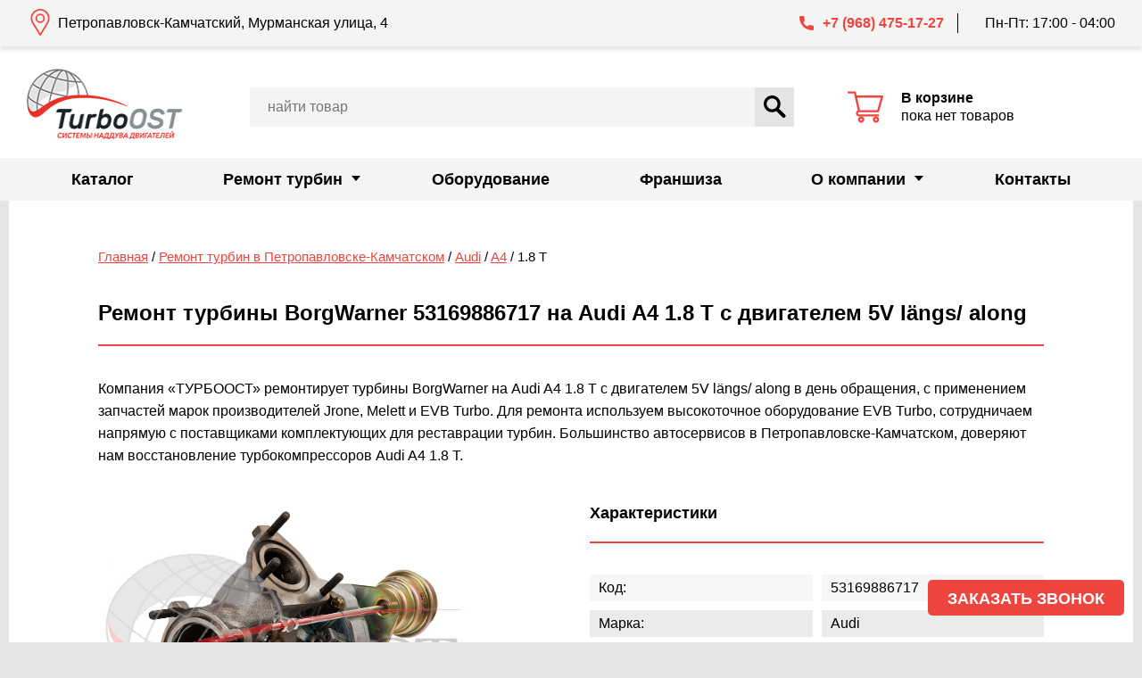

--- FILE ---
content_type: text/html; charset=UTF-8
request_url: https://kamchatka.turboost.ru/remont-turbin/audi/a4/53169886717/
body_size: 12367
content:

<!DOCTYPE html>
<html lang="ru-RU">
    <head>
        <meta charset="UTF-8">
        <meta name="viewport" content="width=device-width, initial-scale=1">
        <meta http-equiv="X-UA-Compatible" content="IE=edge">

        
        <link rel="shortcut icon" type="image/x-icon" href="https://kamchatka.turboost.ru/wp-content/themes/turboost/img/favicon.png">
        
        <meta name='robots' content='index, follow, max-image-preview:large' />

	<!-- This site is optimized with the Yoast SEO plugin v19.7.1 - https://yoast.com/wordpress/plugins/seo/ -->
	<meta property="og:locale" content="ru_RU" />
	<meta property="og:title" content="Page not found - TurboOST Камчатка" />
	<meta property="og:site_name" content="TurboOST Камчатка" />
	<script type="application/ld+json" class="yoast-schema-graph">{"@context":"https://schema.org","@graph":[{"@type":"WebSite","@id":"https://kamchatka.turboost.ru/#website","url":"https://kamchatka.turboost.ru/","name":"TurboOST Камчатка","description":"Официальный представитель BorgWarner, Schwitzer, KKK, Mitsubishi, IHI в России","potentialAction":[{"@type":"SearchAction","target":{"@type":"EntryPoint","urlTemplate":"https://kamchatka.turboost.ru/?s={search_term_string}"},"query-input":"required name=search_term_string"}],"inLanguage":"ru-RU"}]}</script>
	<!-- / Yoast SEO plugin. -->


                    <title>Ремонт турбины BorgWarner на Audi A4 1.8 T с двигателем 5V längs/ along</title>
                    <meta name="description" content="Компания «ТУРБООСТ» производит ремонт турбин 1.8 T 53169886717, устанавливаемых на Audi A4 1.8 T с 1.8 T двигателем модификации 5V längs/ along, мощностью 240 л.с., 1780 см3.">
                    <meta name="keywords" content="ремонт, турбина, Audi, A4, 1.8 T">
                    <link rel="canonical" href="https://kamchatka.turboost.ru/remont-turbin/audi/a4/53169886717/" />

                    
    <link rel='dns-prefetch' href='//api-maps.yandex.ru' />
<link rel='dns-prefetch' href='//stackpath.bootstrapcdn.com' />
<link rel="alternate" type="application/rss+xml" title="TurboOST Камчатка &raquo; Лента" href="https://kamchatka.turboost.ru/feed/" />
<link rel="alternate" type="application/rss+xml" title="TurboOST Камчатка &raquo; Лента комментариев" href="https://kamchatka.turboost.ru/comments/feed/" />
<script>
window._wpemojiSettings = {"baseUrl":"https:\/\/s.w.org\/images\/core\/emoji\/14.0.0\/72x72\/","ext":".png","svgUrl":"https:\/\/s.w.org\/images\/core\/emoji\/14.0.0\/svg\/","svgExt":".svg","source":{"concatemoji":"https:\/\/kamchatka.turboost.ru\/wp-includes\/js\/wp-emoji-release.min.js?ver=6.1"}};
/*! This file is auto-generated */
!function(e,a,t){var n,r,o,i=a.createElement("canvas"),p=i.getContext&&i.getContext("2d");function s(e,t){var a=String.fromCharCode,e=(p.clearRect(0,0,i.width,i.height),p.fillText(a.apply(this,e),0,0),i.toDataURL());return p.clearRect(0,0,i.width,i.height),p.fillText(a.apply(this,t),0,0),e===i.toDataURL()}function c(e){var t=a.createElement("script");t.src=e,t.defer=t.type="text/javascript",a.getElementsByTagName("head")[0].appendChild(t)}for(o=Array("flag","emoji"),t.supports={everything:!0,everythingExceptFlag:!0},r=0;r<o.length;r++)t.supports[o[r]]=function(e){if(p&&p.fillText)switch(p.textBaseline="top",p.font="600 32px Arial",e){case"flag":return s([127987,65039,8205,9895,65039],[127987,65039,8203,9895,65039])?!1:!s([55356,56826,55356,56819],[55356,56826,8203,55356,56819])&&!s([55356,57332,56128,56423,56128,56418,56128,56421,56128,56430,56128,56423,56128,56447],[55356,57332,8203,56128,56423,8203,56128,56418,8203,56128,56421,8203,56128,56430,8203,56128,56423,8203,56128,56447]);case"emoji":return!s([129777,127995,8205,129778,127999],[129777,127995,8203,129778,127999])}return!1}(o[r]),t.supports.everything=t.supports.everything&&t.supports[o[r]],"flag"!==o[r]&&(t.supports.everythingExceptFlag=t.supports.everythingExceptFlag&&t.supports[o[r]]);t.supports.everythingExceptFlag=t.supports.everythingExceptFlag&&!t.supports.flag,t.DOMReady=!1,t.readyCallback=function(){t.DOMReady=!0},t.supports.everything||(n=function(){t.readyCallback()},a.addEventListener?(a.addEventListener("DOMContentLoaded",n,!1),e.addEventListener("load",n,!1)):(e.attachEvent("onload",n),a.attachEvent("onreadystatechange",function(){"complete"===a.readyState&&t.readyCallback()})),(e=t.source||{}).concatemoji?c(e.concatemoji):e.wpemoji&&e.twemoji&&(c(e.twemoji),c(e.wpemoji)))}(window,document,window._wpemojiSettings);
</script>
<style>
img.wp-smiley,
img.emoji {
	display: inline !important;
	border: none !important;
	box-shadow: none !important;
	height: 1em !important;
	width: 1em !important;
	margin: 0 0.07em !important;
	vertical-align: -0.1em !important;
	background: none !important;
	padding: 0 !important;
}
</style>
	<link rel='stylesheet' id='wp-block-library-css' href='https://kamchatka.turboost.ru/wp-includes/css/dist/block-library/style.min.css?ver=6.1' media='all' />
<link rel='stylesheet' id='classic-theme-styles-css' href='https://kamchatka.turboost.ru/wp-includes/css/classic-themes.min.css?ver=1' media='all' />
<style id='global-styles-inline-css'>
body{--wp--preset--color--black: #000000;--wp--preset--color--cyan-bluish-gray: #abb8c3;--wp--preset--color--white: #ffffff;--wp--preset--color--pale-pink: #f78da7;--wp--preset--color--vivid-red: #cf2e2e;--wp--preset--color--luminous-vivid-orange: #ff6900;--wp--preset--color--luminous-vivid-amber: #fcb900;--wp--preset--color--light-green-cyan: #7bdcb5;--wp--preset--color--vivid-green-cyan: #00d084;--wp--preset--color--pale-cyan-blue: #8ed1fc;--wp--preset--color--vivid-cyan-blue: #0693e3;--wp--preset--color--vivid-purple: #9b51e0;--wp--preset--gradient--vivid-cyan-blue-to-vivid-purple: linear-gradient(135deg,rgba(6,147,227,1) 0%,rgb(155,81,224) 100%);--wp--preset--gradient--light-green-cyan-to-vivid-green-cyan: linear-gradient(135deg,rgb(122,220,180) 0%,rgb(0,208,130) 100%);--wp--preset--gradient--luminous-vivid-amber-to-luminous-vivid-orange: linear-gradient(135deg,rgba(252,185,0,1) 0%,rgba(255,105,0,1) 100%);--wp--preset--gradient--luminous-vivid-orange-to-vivid-red: linear-gradient(135deg,rgba(255,105,0,1) 0%,rgb(207,46,46) 100%);--wp--preset--gradient--very-light-gray-to-cyan-bluish-gray: linear-gradient(135deg,rgb(238,238,238) 0%,rgb(169,184,195) 100%);--wp--preset--gradient--cool-to-warm-spectrum: linear-gradient(135deg,rgb(74,234,220) 0%,rgb(151,120,209) 20%,rgb(207,42,186) 40%,rgb(238,44,130) 60%,rgb(251,105,98) 80%,rgb(254,248,76) 100%);--wp--preset--gradient--blush-light-purple: linear-gradient(135deg,rgb(255,206,236) 0%,rgb(152,150,240) 100%);--wp--preset--gradient--blush-bordeaux: linear-gradient(135deg,rgb(254,205,165) 0%,rgb(254,45,45) 50%,rgb(107,0,62) 100%);--wp--preset--gradient--luminous-dusk: linear-gradient(135deg,rgb(255,203,112) 0%,rgb(199,81,192) 50%,rgb(65,88,208) 100%);--wp--preset--gradient--pale-ocean: linear-gradient(135deg,rgb(255,245,203) 0%,rgb(182,227,212) 50%,rgb(51,167,181) 100%);--wp--preset--gradient--electric-grass: linear-gradient(135deg,rgb(202,248,128) 0%,rgb(113,206,126) 100%);--wp--preset--gradient--midnight: linear-gradient(135deg,rgb(2,3,129) 0%,rgb(40,116,252) 100%);--wp--preset--duotone--dark-grayscale: url('#wp-duotone-dark-grayscale');--wp--preset--duotone--grayscale: url('#wp-duotone-grayscale');--wp--preset--duotone--purple-yellow: url('#wp-duotone-purple-yellow');--wp--preset--duotone--blue-red: url('#wp-duotone-blue-red');--wp--preset--duotone--midnight: url('#wp-duotone-midnight');--wp--preset--duotone--magenta-yellow: url('#wp-duotone-magenta-yellow');--wp--preset--duotone--purple-green: url('#wp-duotone-purple-green');--wp--preset--duotone--blue-orange: url('#wp-duotone-blue-orange');--wp--preset--font-size--small: 13px;--wp--preset--font-size--medium: 20px;--wp--preset--font-size--large: 36px;--wp--preset--font-size--x-large: 42px;--wp--preset--spacing--20: 0.44rem;--wp--preset--spacing--30: 0.67rem;--wp--preset--spacing--40: 1rem;--wp--preset--spacing--50: 1.5rem;--wp--preset--spacing--60: 2.25rem;--wp--preset--spacing--70: 3.38rem;--wp--preset--spacing--80: 5.06rem;}:where(.is-layout-flex){gap: 0.5em;}body .is-layout-flow > .alignleft{float: left;margin-inline-start: 0;margin-inline-end: 2em;}body .is-layout-flow > .alignright{float: right;margin-inline-start: 2em;margin-inline-end: 0;}body .is-layout-flow > .aligncenter{margin-left: auto !important;margin-right: auto !important;}body .is-layout-constrained > .alignleft{float: left;margin-inline-start: 0;margin-inline-end: 2em;}body .is-layout-constrained > .alignright{float: right;margin-inline-start: 2em;margin-inline-end: 0;}body .is-layout-constrained > .aligncenter{margin-left: auto !important;margin-right: auto !important;}body .is-layout-constrained > :where(:not(.alignleft):not(.alignright):not(.alignfull)){max-width: var(--wp--style--global--content-size);margin-left: auto !important;margin-right: auto !important;}body .is-layout-constrained > .alignwide{max-width: var(--wp--style--global--wide-size);}body .is-layout-flex{display: flex;}body .is-layout-flex{flex-wrap: wrap;align-items: center;}body .is-layout-flex > *{margin: 0;}:where(.wp-block-columns.is-layout-flex){gap: 2em;}.has-black-color{color: var(--wp--preset--color--black) !important;}.has-cyan-bluish-gray-color{color: var(--wp--preset--color--cyan-bluish-gray) !important;}.has-white-color{color: var(--wp--preset--color--white) !important;}.has-pale-pink-color{color: var(--wp--preset--color--pale-pink) !important;}.has-vivid-red-color{color: var(--wp--preset--color--vivid-red) !important;}.has-luminous-vivid-orange-color{color: var(--wp--preset--color--luminous-vivid-orange) !important;}.has-luminous-vivid-amber-color{color: var(--wp--preset--color--luminous-vivid-amber) !important;}.has-light-green-cyan-color{color: var(--wp--preset--color--light-green-cyan) !important;}.has-vivid-green-cyan-color{color: var(--wp--preset--color--vivid-green-cyan) !important;}.has-pale-cyan-blue-color{color: var(--wp--preset--color--pale-cyan-blue) !important;}.has-vivid-cyan-blue-color{color: var(--wp--preset--color--vivid-cyan-blue) !important;}.has-vivid-purple-color{color: var(--wp--preset--color--vivid-purple) !important;}.has-black-background-color{background-color: var(--wp--preset--color--black) !important;}.has-cyan-bluish-gray-background-color{background-color: var(--wp--preset--color--cyan-bluish-gray) !important;}.has-white-background-color{background-color: var(--wp--preset--color--white) !important;}.has-pale-pink-background-color{background-color: var(--wp--preset--color--pale-pink) !important;}.has-vivid-red-background-color{background-color: var(--wp--preset--color--vivid-red) !important;}.has-luminous-vivid-orange-background-color{background-color: var(--wp--preset--color--luminous-vivid-orange) !important;}.has-luminous-vivid-amber-background-color{background-color: var(--wp--preset--color--luminous-vivid-amber) !important;}.has-light-green-cyan-background-color{background-color: var(--wp--preset--color--light-green-cyan) !important;}.has-vivid-green-cyan-background-color{background-color: var(--wp--preset--color--vivid-green-cyan) !important;}.has-pale-cyan-blue-background-color{background-color: var(--wp--preset--color--pale-cyan-blue) !important;}.has-vivid-cyan-blue-background-color{background-color: var(--wp--preset--color--vivid-cyan-blue) !important;}.has-vivid-purple-background-color{background-color: var(--wp--preset--color--vivid-purple) !important;}.has-black-border-color{border-color: var(--wp--preset--color--black) !important;}.has-cyan-bluish-gray-border-color{border-color: var(--wp--preset--color--cyan-bluish-gray) !important;}.has-white-border-color{border-color: var(--wp--preset--color--white) !important;}.has-pale-pink-border-color{border-color: var(--wp--preset--color--pale-pink) !important;}.has-vivid-red-border-color{border-color: var(--wp--preset--color--vivid-red) !important;}.has-luminous-vivid-orange-border-color{border-color: var(--wp--preset--color--luminous-vivid-orange) !important;}.has-luminous-vivid-amber-border-color{border-color: var(--wp--preset--color--luminous-vivid-amber) !important;}.has-light-green-cyan-border-color{border-color: var(--wp--preset--color--light-green-cyan) !important;}.has-vivid-green-cyan-border-color{border-color: var(--wp--preset--color--vivid-green-cyan) !important;}.has-pale-cyan-blue-border-color{border-color: var(--wp--preset--color--pale-cyan-blue) !important;}.has-vivid-cyan-blue-border-color{border-color: var(--wp--preset--color--vivid-cyan-blue) !important;}.has-vivid-purple-border-color{border-color: var(--wp--preset--color--vivid-purple) !important;}.has-vivid-cyan-blue-to-vivid-purple-gradient-background{background: var(--wp--preset--gradient--vivid-cyan-blue-to-vivid-purple) !important;}.has-light-green-cyan-to-vivid-green-cyan-gradient-background{background: var(--wp--preset--gradient--light-green-cyan-to-vivid-green-cyan) !important;}.has-luminous-vivid-amber-to-luminous-vivid-orange-gradient-background{background: var(--wp--preset--gradient--luminous-vivid-amber-to-luminous-vivid-orange) !important;}.has-luminous-vivid-orange-to-vivid-red-gradient-background{background: var(--wp--preset--gradient--luminous-vivid-orange-to-vivid-red) !important;}.has-very-light-gray-to-cyan-bluish-gray-gradient-background{background: var(--wp--preset--gradient--very-light-gray-to-cyan-bluish-gray) !important;}.has-cool-to-warm-spectrum-gradient-background{background: var(--wp--preset--gradient--cool-to-warm-spectrum) !important;}.has-blush-light-purple-gradient-background{background: var(--wp--preset--gradient--blush-light-purple) !important;}.has-blush-bordeaux-gradient-background{background: var(--wp--preset--gradient--blush-bordeaux) !important;}.has-luminous-dusk-gradient-background{background: var(--wp--preset--gradient--luminous-dusk) !important;}.has-pale-ocean-gradient-background{background: var(--wp--preset--gradient--pale-ocean) !important;}.has-electric-grass-gradient-background{background: var(--wp--preset--gradient--electric-grass) !important;}.has-midnight-gradient-background{background: var(--wp--preset--gradient--midnight) !important;}.has-small-font-size{font-size: var(--wp--preset--font-size--small) !important;}.has-medium-font-size{font-size: var(--wp--preset--font-size--medium) !important;}.has-large-font-size{font-size: var(--wp--preset--font-size--large) !important;}.has-x-large-font-size{font-size: var(--wp--preset--font-size--x-large) !important;}
.wp-block-navigation a:where(:not(.wp-element-button)){color: inherit;}
:where(.wp-block-columns.is-layout-flex){gap: 2em;}
.wp-block-pullquote{font-size: 1.5em;line-height: 1.6;}
</style>
<link rel='stylesheet' id='turboost-style-css' href='https://kamchatka.turboost.ru/wp-content/themes/turboost/style.css?ver=1.0.1' media='all' />
<link rel='stylesheet' id='font_awesome-css' href='//stackpath.bootstrapcdn.com/font-awesome/4.7.0/css/font-awesome.min.css?ver=6.1' media='all' />
<script src='//api-maps.yandex.ru/2.1/?lang=ru_RU&#038;apikey=2d70d882-e4b5-446f-ac2a-17934a70604f&#038;ver=6.1' id='yandex_map-js'></script>
<script src='https://kamchatka.turboost.ru/wp-includes/js/jquery/jquery.min.js?ver=3.6.1' id='jquery-core-js'></script>
<script src='https://kamchatka.turboost.ru/wp-includes/js/jquery/jquery-migrate.min.js?ver=3.3.2' id='jquery-migrate-js'></script>
<script src='https://kamchatka.turboost.ru/wp-content/themes/turboost/libs/Slick/slick.js?ver=6.1' id='slick-js'></script>
<script src='https://kamchatka.turboost.ru/wp-content/themes/turboost/libs/mask.js?ver=6.1' id='mask-js'></script>
<script src='https://kamchatka.turboost.ru/wp-content/themes/turboost/libs/sweetalert2.js?ver=6.1' id='sweetalert-js'></script>
<script src='https://kamchatka.turboost.ru/wp-content/themes/turboost/js/lib.min.js?ver=6.1' id='libs-js'></script>
<script src='https://kamchatka.turboost.ru/wp-content/themes/turboost/js/cart.js?ver=6.1' id='cart-js'></script>
<script id='catalog-js-extra'>
var turboost = {"theme_url":"https:\/\/kamchatka.turboost.ru\/wp-content\/themes\/turboost","theme_dir":"\/wp-content\/themes\/turboost","ajax":"https:\/\/kamchatka.turboost.ru\/wp-admin\/admin-ajax.php"};
</script>
<script src='https://kamchatka.turboost.ru/wp-content/themes/turboost/js/catalog.js?ver=6.1' id='catalog-js'></script>
<script src='https://kamchatka.turboost.ru/wp-content/themes/turboost/js/feedback.js?ver=6.1' id='feedback-js'></script>
<script src='https://kamchatka.turboost.ru/wp-content/themes/turboost/js/map.js?ver=6.1' id='map-js'></script>
<script src='https://kamchatka.turboost.ru/wp-content/themes/turboost/js/scripts.js?ver=6.1' id='scripts-js'></script>
<link rel="https://api.w.org/" href="https://kamchatka.turboost.ru/wp-json/" /><link rel="EditURI" type="application/rsd+xml" title="RSD" href="https://kamchatka.turboost.ru/xmlrpc.php?rsd" />
<link rel="wlwmanifest" type="application/wlwmanifest+xml" href="https://kamchatka.turboost.ru/wp-includes/wlwmanifest.xml" />
<meta name="generator" content="WordPress 6.1" />

        <!-- Yandex.Metrika counter -->
<script type="text/javascript" >
   (function(m,e,t,r,i,k,a){m[i]=m[i]||function(){(m[i].a=m[i].a||[]).push(arguments)};
   m[i].l=1*new Date();
   for (var j = 0; j < document.scripts.length; j++) {if (document.scripts[j].src === r) { return; }}
   k=e.createElement(t),a=e.getElementsByTagName(t)[0],k.async=1,k.src=r,a.parentNode.insertBefore(k,a)})
   (window, document, "script", "https://mc.yandex.ru/metrika/tag.js", "ym");

   ym(91304978, "init", {
        clickmap:true,
        trackLinks:true,
        accurateTrackBounce:true,
        webvisor:true
   });
</script>
<noscript><div><img src="https://mc.yandex.ru/watch/91304978" style="position:absolute; left:-9999px;" alt="" /></div></noscript>
<!-- /Yandex.Metrika counter -->
<!-- Google tag (gtag.js) -->
<script async src="https://www.googletagmanager.com/gtag/js?id=G-PJW38YVE8D"></script>
<script>
  window.dataLayer = window.dataLayer || [];
  function gtag(){dataLayer.push(arguments);}
  gtag('js', new Date());

  gtag('config', 'G-PJW38YVE8D');
</script>
    </head>

    <body>
        <header>
            <nav class="main-nav">
                <div class="container main-nav__container">
                    <div class="main-nav__btns-cover">
                        <button class="main-nav__toggle toggle">
                            <span class="visually-hidden">Открыть меню</span>
                            <span class="toggle__line toggle__line--1"></span>
                            <span class="toggle__line toggle__line--2"></span>
                            <span class="toggle__line toggle__line--3"></span>
                        </button>

                        <a href="/" class="main-nav__logo">
                            <img width="114" height="31" src="https://kamchatka.turboost.ru/wp-content/themes/turboost/img/logo-mobile.svg">
                        </a>

                        <button class="main-nav__search"><span class="visually-hidden">Открыть строку поиска</span>
                            <svg class="main-nav__search-icon" width="22" height="22">
                                <use xlink:href="https://kamchatka.turboost.ru/wp-content/themes/turboost/img/sprite.svg#search"></use>
                            </svg>
                        </button>

                                                    <a class="main-nav__phone" href="tel:+7 (968) 475-17-27"></a>
                        
                        <a class="main-nav__cart" href="/cart/">
                            <svg class="main-nav__cart-icon" width="25" height="25">
                                <use xlink:href="https://kamchatka.turboost.ru/wp-content/themes/turboost/img/sprite.svg#cart"></use>
                            </svg>

                            <div class="main-nav__cart-value">
                                0                            </div>
                        </a>

                        <ul class="main-nav__list">
                                                            <li class="main-nav__item ">
                                    <a class="main-nav__link" href="https://kamchatka.turboost.ru/catalog/">
                                        Каталог                                    </a>

                                                                    </li>
                                                            <li class="main-nav__item main-nav__item--has-child">
                                    <a class="main-nav__link" href="https://kamchatka.turboost.ru/remont-turbin/">
                                        Ремонт турбин                                    </a>

                                                                            <ul class="submenu">
                                                                                            <li class="submenu__item">
                                                    <a class="submenu__link" href="https://kamchatka.turboost.ru/remont-turbin/diagnostika-turbin/">
                                                        Диагностика турбины                                                    </a>
                                                </li>
                                                                                            <li class="submenu__item">
                                                    <a class="submenu__link" href="https://kamchatka.turboost.ru/remont-turbin/stoimost/">
                                                        Стоимость ремонта турбины                                                    </a>
                                                </li>
                                                                                    </ul>
                                                                    </li>
                                                            <li class="main-nav__item ">
                                    <a class="main-nav__link" href="https://kamchatka.turboost.ru/oborudovanie/">
                                        Оборудование                                    </a>

                                                                    </li>
                                                            <li class="main-nav__item ">
                                    <a class="main-nav__link" href="https://www.turboost.ru/franchise/">
                                        Франшиза                                    </a>

                                                                    </li>
                                                            <li class="main-nav__item main-nav__item--has-child">
                                    <a class="main-nav__link" href="https://kamchatka.turboost.ru/company/">
                                        О компании                                    </a>

                                                                            <ul class="submenu">
                                                                                            <li class="submenu__item">
                                                    <a class="submenu__link" href="https://kamchatka.turboost.ru/company/articles/">
                                                        Статьи                                                    </a>
                                                </li>
                                                                                            <li class="submenu__item">
                                                    <a class="submenu__link" href="https://kamchatka.turboost.ru/company/news/">
                                                        Новости                                                    </a>
                                                </li>
                                                                                    </ul>
                                                                    </li>
                                                            <li class="main-nav__item ">
                                    <a class="main-nav__link" href="https://kamchatka.turboost.ru/kontakty/">
                                        Контакты                                    </a>

                                                                    </li>
                            
                        </ul>
                    </div>
                </div>
            </nav>

            <div class="header" id="header">
                <div class="header__line">
                    <div class="container header__line-container ">
                                                    <div class="header__address">
                                Петропавловск-Камчатский, Мурманская улица, 4                            </div>
                        
                                                    <a class="header__phone" href="tel:+7 (968) 475-17-27">
                                +7 (968) 475-17-27                            </a>
                        
                                                    <div class="header__schedule">
                                                                    <span class="header__schedule-line">
                                        Пн-Пт: 17:00 - 04:00                                    </span>
                                                            </div>
                                            </div>
                </div>

                <div class="header__body">
                    <div class="container header__container">
                        <div class="header__block header__block--logo">
                            <a href="/">
                                <img class="header__logo-img" src="https://kamchatka.turboost.ru/wp-content/themes/turboost/img/logo.png">
                            </a>
                        </div>

                        <a class="header__block header__block--cart cart" href="/cart/">
                            <svg class="cart__icon" width="44" height="44">
                                <use xlink:href="https://kamchatka.turboost.ru/wp-content/themes/turboost/img/sprite.svg#cart"></use>
                            </svg>

                            <div class="cart__info">
                                <b> В корзине </b>

                                <span class="cart__count">
                                                                    </span>

                                <br>

                                <span class="cart__amount">
                                                                            пока нет товаров
                                                                    </span>
                            </div>
                        </a>

                        <div class="header__block header__block--search">
                            <form class="header__form" action="/catalog/search/">
                                <input class="header__form-input" type="search" name="s" value="" placeholder="Найти товар">
                                <button class="header__form-submit" type="submit">
                                    <svg class="header__form-icon" width="25" height="25">
                                        <use xlink:href="https://kamchatka.turboost.ru/wp-content/themes/turboost/img/sprite.svg#search"></use>
                                    </svg>
                                    Найти
                                </button>
                            </form>
                        </div>
                    </div>

<!--                    <div class="container header__container--banner">-->
<!--                        <div class="header__banner">-->
<!--                            <div class="header__banner-wrapper">-->
<!--                                <p class="header__banner-text">Для заказа доступны любые турбины из Европы, Японии и США</p>-->
<!--                                <button class="header__banner-btn" data-fancybox="" data-src="#supply_request" data-touch="false">Заказать турбину</button>-->
<!--                            </div>-->
<!--                        </div>-->
<!--                    </div>-->
                </div>

            </div>
        </header>

<div class="content">
    <div class="container container--narrow white">

        <section class="breadcrumbs">
            <nav class="breadcrumbs__nav">
                <span><a href="/">Главная</a></span>
                <span> / <a href="/remont-turbin/">Ремонт турбин в Петропавловске-Камчатском</a></span>
                <span> / <a href="/remont-turbin/audi/">Audi</a></span>
                <span> / <a href="/remont-turbin/audi/a4/">A4</a></span>
                <span> / 1.8 T</span>
            </nav>
        </section>

        <h1 class="title">
            Ремонт турбины BorgWarner 53169886717 на Audi A4 1.8 T с двигателем 5V längs/ along        </h1>

        <section class="model-card">
            <p class="text model-card__text">
                Компания «ТУРБООСТ» ремонтирует турбины BorgWarner на Audi A4 1.8 T с двигателем 5V längs/ along в день обращения, с применением запчастей марок производителей Jrone, Melett и EVB Turbo. Для ремонта используем высокоточное оборудование EVB Turbo, сотрудничаем напрямую с поставщиками комплектующих для реставрации турбин. Большинство автосервисов в Петропавловске-Камчатском, доверяют нам восстановление турбокомпрессоров Audi A4 1.8 T.             </p>

            <div class="model-card__wrapper">
                <div class="model-card__slider" style="max-width: 500px">
                    <div class="slider-for">
                                                    <li class="slider-for__item">
                                <a class="slider-for__link" data-fancybox="gallery" data-src="/wp-content/themes/turboost/img/catalog/turbines/53169886717_1.jpg" data-touch="false">
                                    <img class="slider-for__img" src="/wp-content/themes/turboost/img/catalog/turbines/53169886717_1.jpg" alt="53169886717">
                                </a>
                            </li>
                                                    <li class="slider-for__item">
                                <a class="slider-for__link" data-fancybox="gallery" data-src="/wp-content/themes/turboost/img/catalog/turbines/53169886717_2.jpg" data-touch="false">
                                    <img class="slider-for__img" src="/wp-content/themes/turboost/img/catalog/turbines/53169886717_2.jpg" alt="53169886717">
                                </a>
                            </li>
                                                    <li class="slider-for__item">
                                <a class="slider-for__link" data-fancybox="gallery" data-src="/wp-content/themes/turboost/img/catalog/turbines/53169886717_3.jpg" data-touch="false">
                                    <img class="slider-for__img" src="/wp-content/themes/turboost/img/catalog/turbines/53169886717_3.jpg" alt="53169886717">
                                </a>
                            </li>
                                            </div>

                    <ul class="slider-nav">
                                                        <li class="slider-nav__item">
                                    <a class="slider-nav__link" data-fancybox="gallery-nav" data-src="/wp-content/themes/turboost/img/catalog/turbines/53169886717_1.jpg" data-touch="false">
                                        <img class="slider-nav__img" src="/wp-content/themes/turboost/img/catalog/turbines/53169886717_1.jpg" alt="53169886717">
                                    </a>
                                </li>
                                                            <li class="slider-nav__item">
                                    <a class="slider-nav__link" data-fancybox="gallery-nav" data-src="/wp-content/themes/turboost/img/catalog/turbines/53169886717_2.jpg" data-touch="false">
                                        <img class="slider-nav__img" src="/wp-content/themes/turboost/img/catalog/turbines/53169886717_2.jpg" alt="53169886717">
                                    </a>
                                </li>
                                                            <li class="slider-nav__item">
                                    <a class="slider-nav__link" data-fancybox="gallery-nav" data-src="/wp-content/themes/turboost/img/catalog/turbines/53169886717_3.jpg" data-touch="false">
                                        <img class="slider-nav__img" src="/wp-content/themes/turboost/img/catalog/turbines/53169886717_3.jpg" alt="53169886717">
                                    </a>
                                </li>
                                                </ul>
                </div>

                <div class="model-card__characteristics characteristics">
                    <h2 class="title-small">Характеристики</h2>
                    <p class="characteristics__line">
                        <span class="characteristics__part-1">Код: </span>
                        <span class="characteristics__part-2">53169886717</span>
                    </p>

                    <p class="characteristics__line">
                        <span class="characteristics__part-1">Марка: </span>
                        <span class="characteristics__part-2">
                            Audi                        </span>
                    </p>

                    <p class="characteristics__line">
                        <span class="characteristics__part-1">Модель: </span>
                        <span class="characteristics__part-2">
                            A4                        </span>
                    </p>

                    <p class="characteristics__line">
                        <span class="characteristics__part-1">Модификация: </span>
                        <span class="characteristics__part-2">
                            1.8 T                        </span>
                    </p>

                    <p class="characteristics__line">
                        <span class="characteristics__part-1">Двигатель: </span>
                        <span class="characteristics__part-2">
                            5V längs/ along                        </span>
                    </p>

                    <p class="characteristics__line">
                        <span class="characteristics__part-1">Год выпуска: </span>
                        <span class="characteristics__part-2">
                            03. 1996                        </span>
                    </p>

                    <p class="characteristics__line">
                        <span class="characteristics__part-1">Мощность: </span>
                        <span class="characteristics__part-2">
                            240 л.с.                        </span>
                    </p>

                    <p class="characteristics__line">
                        <span class="characteristics__part-1">Объем двигателя: </span>
                        <span class="characteristics__part-2">
                            1780 см<sup>3</sup>                        </span>
                    </p>

                    <p class="characteristics__line">
                        <span class="characteristics__part-1">Тип топлива: </span>
                        <span class="characteristics__part-2">
                            Бензиновый                        </span>
                    </p>

                    <p class="characteristics__line">
                        <span class="characteristics__part-1">Производитель: </span>
                        <span class="characteristics__part-2">
                            BorgWarner (Германия)                        </span>
                    </p>

                </div>
            </div>
        </section>

        <h2 class="title">Почему ремонт турбины BorgWarner на Audi A4 1.8 T можно доверить именно нам?</h2>
        <ul style="padding-bottom: 40px">
            <li>Точная диагностика на современном оборудовании;</li>
            <li>Опытные мастера по восстановлению ТКР Audi A4 1.8 T;</li>
            <li>Оперативное выполнение сервисных работ за 3 часа;</li>
            <li>Прозрачные условия сотрудничества, допуск в цех;</li>
            <li>Никаких скрытых и дополнительных платежей! Точная стоимость услуг называется после осмотра и проведения диагностики;</li>
            <li>При ремонте используются только качественные, оригинальные комплектующие;</li>
            <li>Предоставляем гарантию на выполненные работы 1 год.</li>
        </ul>

        <h2 class="title">Процесс дефектовки турбокомпрессора</h2>
        <div class="wp-block-columns">
            <div class="wp-block-column">
                <h3>Подготовительный этап</h3>
                <p>Если турбина для Audi A4 1.8 T ремонтопригодная, то она передаётся в цех на реставрацию. Процесс восстановления проходит по схеме: турбокомпрессор разбирается, осматривается корпус, картридж, вал ротора, колесо компрессора и скольжение втулок. Специалист по ремонту сообщает причину поломки и передаёт информацию мастеру приёмщику о состоянии агрегата. Следующим этапом проходит  замена запчастей, потерявших работоспособность.</p>
            </div>

            <div class="wp-block-column">
                <h3>Подбор и согласование цены</h3>
                <p>Комплектование деталей для ТКР необходимо выполнять по официальным каталогам компаний изготовителей запчастей Jrone, Melett и EVB Turbo. Каждый бренд отличается страной производителем и ценой. От выбранных запчастей зависит итоговая сумма восстановления турбины. С клиентом  в обязательном порядке согласуется стоимость дефектовки турбокомпрессора Audi A4 1.8 T.</p>
            </div>

            <div class="wp-block-column">
                <h3>Сборка и настройка</h3>
                <p>Корпус ТКР полностью очищается от ржавчины и грязи. Если меняется ремкомплект картриджа, производится процесс балансировки в допусках, не превышающих, 3—4 tvl., деталь в сборе проверяется на течь масла. Турбина собирается и проходит испытание на разгонном стенде EVB Turbo. Станок сообщает оператору данные о наддуве ТКР пропорционально расхода воздуха на вращение ротора. Полученные значения сравниваются с базой.</p>
            </div>
        </div>

        <h2 class="title">Стоимость ремонта</h2>
        <p>Точно установить причину неисправности можно  после демонтажа турбины и проверки всех элементов. Не исключено, что потребуются дополнительные работы: программирование клапана ЕГР, удаление катализатора, сажевого фильтра, настройка электронного актуатора, перепрограммирование блока управления, отключение вихревой заслонки.</p>

        <div class="wp-block-columns">
            <div class="wp-block-column">
                <h3>Замена ротора турбины</h3>
                <hr>
                <p>
                    <img loading="lazy" class="alignnone wp-image-2982 size-full" src="/wp-content/uploads/2020/05/img_price0045.jpg" alt="ремонт ротора" width="100%" height="100%">
                </p>

                <p>Выполняется замена детали с последующей балансировкой картриджа в сборе на станке SYNTHESIS.</p>
                <hr>
                <h4>Цена: от 2500 руб.</h4>
                <hr>
            </div>

            <div class="wp-block-column">
                <h3>Замена ремкомплекта</h3>
                <hr>
                <p>
                    <img loading="lazy" class="alignnone wp-image-2980 size-full" src="/wp-content/uploads/2020/05/img_price0038.jpg" alt="замена ремкомплекта" width="100%" height="100%">
                </p>

                <p>Специалист производит замену тех деталей, которые потеряли работоспособность в процессе работы ТКР.</p>
                <hr>
                <h4>Цена: от 5500 руб.</h4>
                <hr>
            </div>
            <div class="wp-block-column">
                <h3>Замена картриджа</h3>
                <hr>
                <p>
                    <img loading="lazy" class="alignnone size-full wp-image-2975" src="/wp-content/uploads/2020/05/img_price0011.jpg" alt="замена картриджа" width="100%" height="100%">
                </p>
                <p>Меняется картридж в сборе. Цена рассчитывается отдельно в зависимости от производителя детали EVB, Jrone, Melett.</p>
                <hr>
                <h4>Цена: от 3500 руб.</h4>
                <hr>
            </div>
        </div>

        <div class="wp-block-columns">
            <div class="wp-block-column">
                <h3>Балансировка вала</h3>
                <hr>
                <p>
                    <img loading="lazy" class="alignnone size-full wp-image-2975" src="/wp-content/uploads/2020/05/img_price0085.jpg" alt="балансировка вала" width="100%" height="100%">
                </p>
                <p>Балансировка вала позволяет устранить биение на высоких оборотах при работе турбины.</p>
                <hr>
                <h4>Цена: от 2000 руб.</h4>
                <hr>
            </div>
            <div class="wp-block-column">
                <h3>Ремонт актуатора</h3>
                <hr>
                <p>
                    <img loading="lazy" class="alignnone wp-image-2979 size-full" src="/wp-content/uploads/2020/05/img_price0047.jpg" alt="ремонт актуатора" width="100%" height="100%">
                </p>
                <p>Производим работы по ремонту актуатора, для подстройки используем программатор ТР-ТАСТ.</p>
                <hr>
                <h4>Цена: от 2500 руб.</h4>
                <hr>
            </div>

            <div class="wp-block-column">
                <h3>Замена геометрии</h3>
                <hr>
                <p>
                    <img loading="lazy" class="alignnone size-full wp-image-2976" src="/wp-content/uploads/2020/05/img_price0012.jpg" alt="замена геометрии" width="100%" height="100%">
                </p>
                <p>Работы по замене и регулировки положений открытия и закрытия геометрии (VNT) на продувочном станке LEONARDO.</p>
                <hr>
                <h4>Цена: от 3500 руб.</h4>
                <hr>
            </div>
        </div>

        <!-- форма -->
        <section class="message" style="margin-top: 80px">
            <img class="message__img" src="/wp-content/themes/turboost/img/picture-1.jpg" alt="ремонт турбин">
            <h2 class="title message__title">Оставьте заявку на консультацию</h2>
            <div class="message__wrapper">
                <form class="form">
                    <div class="form__group">
                        <label class="form__label" for="name">Имя</label>
                        <input id="name" class="form__input" name="name" type="text" placeholder="Имя">
                    </div>

                    <div class="form__group">
                        <label class="form__label" for="phone">Телефон*</label>
                        <input id="phone" class="form__input" maxlength="18" name="phone" required="" type="tel" value="" placeholder="Телефон*">
                    </div>

                    <input id="agree" class="form__checkbox" checked="checked" type="checkbox">
                    <label class="form__checkbox-label" for="agree">я согласен c политикой
                        <a class="form__checkbox-link" data-src="#policy" data-touch="false" href="/obrabotka-personalnyh-dannyh/">обработки персональных данных</a></label>
                    <button id="banner-submit" class="form__btn" type="submit">Отправить сообщение</button>
                    <input name="protect" type="hidden" value="protected"><input type="hidden" name="form_type" value="repair_turbines"><input type="hidden" name="protect" value="protected">
                </form>
            </div>
        </section>

        
<h2 class="title">Позвоните нам</h2>
<div class="wp-block-spacer" style="height: 40px;" aria-hidden="true"> </div>
<div class="wp-block-columns">
    <div class="wp-block-column">
                    <div id="branch_map" style="width: 100%; height: 300px" data-coords="53.175222, 158.403509"></div>
            </div>

    <div class="wp-block-column">
        <div style="height: 20px;"> </div>
        <h3>Ваш звонок очень важен для нас</h3>
        <hr />
        <p>Если вы хотите принести турбину на ремонт или получить консультацию, достаточно позвонить к нам по телефону. Позвоните и мастер подробно проконсультирует по вопросам восстановления именно Вашего турбокомпрессора.</p>

                    <h2>
                <a class="aioseop-link" href="tel:++7 (968) 475-17-27">
                    +7 (968) 475-17-27                </a>
            </h2>
        
        <p>Петропавловск-Камчатский, Мурманская улица, 4</p>
    </div>
</div>
    </div>
</div>


        <!-- <footer class="footer">
                <div class="container footer__container">
                    <div class="footer__block footer__block--info">
                        <b class="footer__line footer__uppercase">Свяжитесь с нами</b>
                        <div class="footer__line">
                                                    </div>

                        
                        <div class="footer__line footer__copyright">© ТУРБООСТ, 2004-</div>
                    </div>

                    <div class="footer__block footer__block--info footer__block--whatsapp">
                        <b class="footer__line footer__uppercase">
                            <span class="fa fa-whatsapp"></span>
                            <div class="footer__whatsapp-title">whatsapp</div>
                        </b>
                        <div class="footer__line"><a class="footer__whatsapp" href="https://wa.me/79057307588">+7 (905) 730-75-88</a></div>
                        <div class="footer__line"><a class="footer__whatsapp" href="https://wa.me/79255182654">+7 (925) 518-26-54</a></div>
                    </div>

                    <div class="footer__block footer__block--insta">
                        <b class="footer__line footer__uppercase">Следите за нами в<a target="blank" rel="nofollow" href="https://vk.com/turboostmsk">VK</a></b>
                        <img class="footer__insta" src="/img/insta_turboost.jpg" style="max-width: 100%;">
                        <div class="footer__line footer__copyright footer__copyright--mobile">© ТУРБООСТ, 2004- </div>
                    </div>
                </div>
            </footer> -->

            <div class="callback__sticky">
                <div class="callback__sticky-wrapper">
                    <a class="callback__submit" href="#callback" data-fancybox="">Заказать звонок</a>
                </div>
            </div>
        </main>

        <footer>
            <div class="footer">
                <div class="container footer__container">
                    <div class="footer__block footer__block--1">
                        <div class="footer__title">Петропавловск-Камчатский, Мурманская улица, 4</div>

                                                    <a class="footer__link" href="mailto:kamchatka@turboost.ru">E-mail: kamchatka@turboost.ru</a>
                        
                                                    <a class="footer__link" href="tel:+7 (968) 475-17-27">+7 (968) 475-17-27</a>
                                            </div>

                    
                    <div class="footer__form">
                        <div class="footer__title">Подписаться на рассылку прайс-листа</div>
                        <form class="footer-form">
                            <input type="hidden" name="subject" value="Запрос на рассылку прайс-листа">
                            <input type="hidden" name="form_type" value="subscribe">

                            <!--label class="footer-form__label" for="email-subscribe">E-mail <span>*</span></label-->
                            <input class="footer-form__input" id="email-subscribe" type="email" name="email" placeholder="E-mail">

                            
                            <button class="footer-form__submit" id="submit-subscribe" type="submit">Отправить</button>
                        </form>
                    </div>
                </div>
            </div>
            <div class="copyright">
                <div class="container copyright__container">
                    <p class="copyright__text">© ТУРБООСТ, 2004-2026</p>
                </div>
            </div>
        </footer>

        <!-- подняться наверх-->
        <!--div id="toTop">
            <svg width="20" height="20" fill="#fff" xmlns="http://www.w3.org/2000/svg" viewBox="0 0 510.24 315.43">
                <path d="M0,255.27q49.13-49.07,98.25-98.13,76.5-76.47,153-153A45.19,45.19,0,0,0,254.56,0L510.24,255.68,452,314,256.87,118.88,60.33,315.43c-2-1.87-3.34-3-4.58-4.26q-25.8-25.79-51.6-51.56A50.07,50.07,0,0,0,0,256.27Z"></path>
            </svg>
        </div-->

        <!-- попап заказать звонок-->
        <div class="modal" style="display: none;" id="fast-order-modal" data-modal-type="order">
            <form class="modal__form">
                <input type="hidden" name="subject" value="Быстрый заказ">
                <input type="hidden" name="form_type" value="order">

                <input type="hidden" name="item">
                <input type="hidden" name="price">

                <h2 class="modal__title">Заявка на покупку товара</h2>
                <div class="modal__wrapper">
                    <div class="modal__product modal-product">
                        <div class="modal-product__wrapper">
                            <img class="modal-product__img" src="">
                            <div class="modal-product__info">
                                <h3 class="modal-product__name"></h3>
                                <div class="modal-product__price">Стоимость<span></span></div>
                                <div class="modal-product__value">Количество
                                    <input class="modal-product__value-input" type="number" name="quantity" min="1" value="1">шт.
                                </div>
                            </div>
                        </div>
                    </div>

                    <p class="modal__before">Заполните форму быстрого заказа, наши менеджеры скоро свяжутся с вами</p>

                    <div class="modal__group">
                        <label class="modal__label" for="person_name">Имя <sup>*</sup></label>
                        <input class="modal__input" id="person_name" type="text" name="name" required="">
                    </div>

                    <div class="modal__group">
                        <label class="modal__label" for="person_phone">Телефон <sup>*</sup></label>
                        <input class="modal__input" id="person_phone" name="phone" type="tel" required="" value="" maxlength="18">
                    </div>

                    
                    <button class="modal__btn" id="modal-submit" type="submit">Отправить заказ</button>
                    <div class="modal__agreement">
                        Нажимая кнопку «Отправить заказ», я соглашаюсь на получение информации от интернет-магазина и уведомлений о состоянии моих заказов, а также принимаю условия
                        <a class="modal__link" data-fancybox="" data-src="#policy" data-touch="false" href="javascript:;">политики конфиденциальности и пользовательского соглашения.</a>
                    </div>

                    <!--div class="warning">
                        <div class="warning__wrapper warning__wrapper--modal">
                            <img class="warning__icon" src="https://kamchatka.turboost.ru/wp-content/themes/turboost/img/check.svg" alt="Галочка">
                            <div class="warning__icon-text warning__icon-text--green warning__icon-text--modal">Спасибо за заказ!</div>
                        </div>

                        <p class="warning__text warning__text--modal">Ваш заказ № 2011-386893-83346 на сумму 18700 руб. принят в обработку.</p>
                    </div-->

                </div>
            </form>
        </div>

        <div class="modal" style="display: none;" id="callback">
            <form class="modal__form" action="" method="post">
                
                <input type="hidden" name="subject" value="Заказ обратного звонка">

                <h2 class="modal__title">Оставьте свой номер, и мы перезвоним вам</h2>
                <div class="modal__wrapper">
                    <div class="modal__group">
                        <label class="modal__label" for="person_name">Имя <sup>*</sup></label>
                        <input class="modal__input" id="person_name" type="text" name="name" required>
                    </div>

                    <div class="modal__group">
                        <label class="modal__label" for="person_phone">Телефон <sup>*</sup></label>
                        <input class="modal__input" id="person_phone" name="phone" type="tel" required maxlength="18">
                    </div>

                    
                    <button class="modal__btn" id="modal-submit" type="submit">Отправить заявку</button>

                    <div class="modal__agreement">
                        Нажимая кнопку «Отправить», я соглашаюсь на получение информации от интернет-магазина и уведомлений о состоянии моих заказов, а также принимаю условия
                        <a class="modal__link" data-fancybox="" data-src="#policy" data-touch="false" href="javascript:;">политики конфиденциальности и пользовательского соглашения.</a>
                    </div>
                </div>
            </form>
        </div>

        <div class="modal" style="display: none;" id="supply_request">
            <form class="modal__form" action="" method="post">
                <input type="hidden" name="subject" value="Заявка на поставку">

                <h2 class="modal__title">Оставьте свой номер, и мы перезвоним вам</h2>
                <div class="modal__wrapper">
                    <div class="modal__group">
                        <label class="modal__label" for="person_name">Имя <sup>*</sup></label>
                        <input class="modal__input" id="person_name" type="text" name="name" required>
                    </div>

                    <div class="modal__group">
                        <label class="modal__label" for="person_phone">Телефон <sup>*</sup></label>
                        <input class="modal__input" id="person_phone" name="phone" type="tel" required maxlength="18">
                    </div>

                    
                    <button class="modal__btn" id="modal-submit" type="submit">Отправить заявку</button>

                    <div class="modal__agreement">
                        Нажимая кнопку «Отправить», я соглашаюсь на получение информации от интернет-магазина и уведомлений о состоянии моих заказов, а также принимаю условия
                        <a class="modal__link" data-fancybox="" data-src="#policy" data-touch="false" href="javascript:;">политики конфиденциальности и пользовательского соглашения.</a>
                    </div>
                </div>
            </form>
        </div>

        <!-- политика конфиденциальности-->
        <div class="modal" style="display: none;" id="policy">
            <h2 class="modal__title">Политика конфиденциальности сайта</h2>
            <div class="modal__wrapper">
                <div class="modal__text text">Настоящая Политика конфиденциальности персональной информации (далее — Политика) действует в отношении всей информации, которую Сайт может получить о пользователе во время использования им сайта. Согласие пользователя на предоставление персональной информации, данное им в соответствии с настоящей Политикой в рамках отношений с одним из лиц, входящих в Администрацию сайта, распространяется на все лица.</div>
            </div>
        </div>

        
        
            </body>
</html>